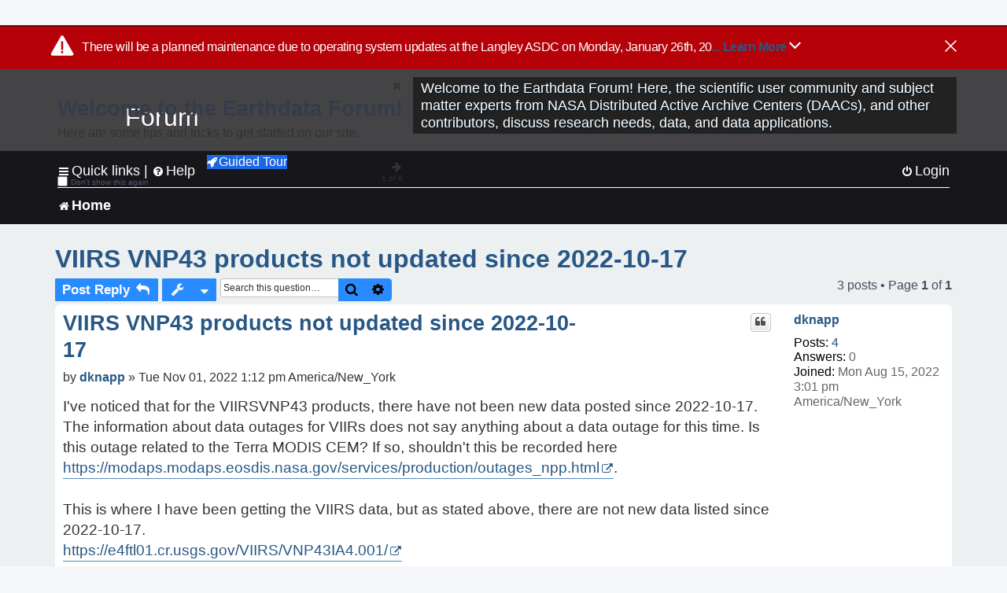

--- FILE ---
content_type: text/html; charset=UTF-8
request_url: https://forum.earthdata.nasa.gov/_custom_get_topic_id.php?postId=12997&sid=fc0595e578dac64529ddac918af50858
body_size: 4
content:
3636

--- FILE ---
content_type: text/html; charset=UTF-8
request_url: https://forum.earthdata.nasa.gov/_custom_get_topic_id.php?postId=12997&sid=fc0595e578dac64529ddac918af50858
body_size: 4
content:
3636